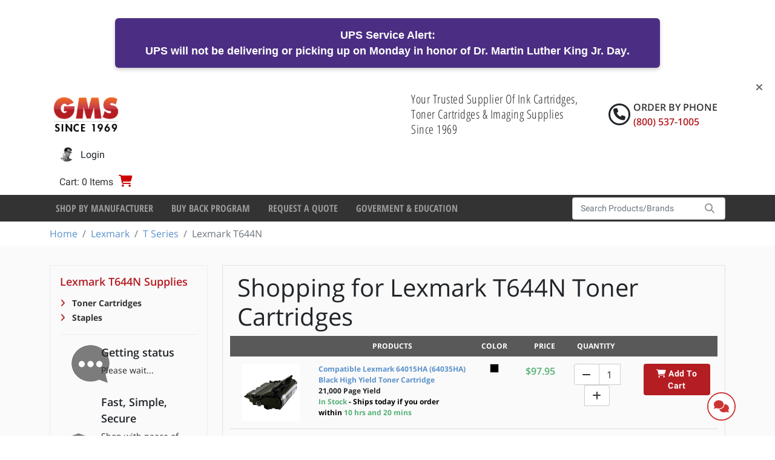

--- FILE ---
content_type: text/html; charset=utf-8
request_url: https://www.gmsupplies.com/products/lexmark-1/t-series/lexmark-t644n/toner-cartridges/
body_size: 56687
content:

<!DOCTYPE html>
<html xmlns="http://www.w3.org/1999/xhtml" lang="en">
<head>
    <!-- BEGIN LivePerson Monitor. -->
<script type="text/javascript">window.lpTag=window.lpTag||{},'undefined'==typeof window.lpTag._tagCount?(window.lpTag={wl:lpTag.wl||null,scp:lpTag.scp||null,site:'7502172'||'',section:lpTag.section||'',tagletSection:lpTag.tagletSection||null,autoStart:lpTag.autoStart!==!1,ovr:lpTag.ovr||{},_v:'1.10.0',_tagCount:1,protocol:'https:',events:{bind:function(t,e,i){lpTag.defer(function(){lpTag.events.bind(t,e,i)},0)},trigger:function(t,e,i){lpTag.defer(function(){lpTag.events.trigger(t,e,i)},1)}},defer:function(t,e){0===e?(this._defB=this._defB||[],this._defB.push(t)):1===e?(this._defT=this._defT||[],this._defT.push(t)):(this._defL=this._defL||[],this._defL.push(t))},load:function(t,e,i){var n=this;setTimeout(function(){n._load(t,e,i)},0)},_load:function(t,e,i){var n=t;t||(n=this.protocol+'//'+(this.ovr&&this.ovr.domain?this.ovr.domain:'lptag.liveperson.net')+'/tag/tag.js?site='+this.site);var o=document.createElement('script');o.setAttribute('charset',e?e:'UTF-8'),i&&o.setAttribute('id',i),o.setAttribute('src',n),document.getElementsByTagName('head').item(0).appendChild(o)},init:function(){this._timing=this._timing||{},this._timing.start=(new Date).getTime();var t=this;window.attachEvent?window.attachEvent('onload',function(){t._domReady('domReady')}):(window.addEventListener('DOMContentLoaded',function(){t._domReady('contReady')},!1),window.addEventListener('load',function(){t._domReady('domReady')},!1)),'undefined'===typeof window._lptStop&&this.load()},start:function(){this.autoStart=!0},_domReady:function(t){this.isDom||(this.isDom=!0,this.events.trigger('LPT','DOM_READY',{t:t})),this._timing[t]=(new Date).getTime()},vars:lpTag.vars||[],dbs:lpTag.dbs||[],ctn:lpTag.ctn||[],sdes:lpTag.sdes||[],hooks:lpTag.hooks||[],identities:lpTag.identities||[],ev:lpTag.ev||[]},lpTag.init()):window.lpTag._tagCount+=1;</script>
<!-- END LivePerson Monitor. -->
<script>
    (function(w,d,t,r,u)
    {
        var f,n,i;
        w[u]=w[u]||[],f=function()
        {
            var o={ti:"4043157", enableAutoSpaTracking: true};
            o.q=w[u],w[u]=new UET(o),w[u].push("pageLoad")
        },
        n=d.createElement(t),n.src=r,n.async=1,n.onload=n.onreadystatechange=function()
        {
            var s=this.readyState;
            s&&s!=="loaded"&&s!=="complete"||(f(),n.onload=n.onreadystatechange=null)
        },
        i=d.getElementsByTagName(t)[0],i.parentNode.insertBefore(n,i)
    })
    (window,document,"script","//bat.bing.com/bat.js","uetq");
</script>

    <script type="text/javascript">
dataLayer = [];    </script>

    
<meta charset="utf-8">
<meta http-equiv="X-UA-Compatible" content="IE=edge" />
<meta name="viewport" content="width=device-width, initial-scale=1, shrink-to-fit=no" />


<!--[if lt IE 9]>
    <script src='/fe/dist/js/respondBundle.js?v=Y18S_7uJgufA9k4cVX84SWRO4j5_LIWAtJGfpSd7iY0'></script>
<script src='/fe/dist/js/shimBundle.js?v=eYo2YrYh8bHmnEB7QeyHgCcU2bITRfW1SJsG7t0Z_BM'></script>

<![endif]-->

<!--[if IE]>
  <link rel='stylesheet' href='/static/bundles/iecss'></link>

<![endif]-->

<link rel='SHORTCUT ICON' href='/static/img/favicon.ico' type='image/x-icon' />


    

    <title>Lexmark T644N Toner &amp; Related Printing Supplies | GM Supplies</title>
        <meta name="description" content="Order Genuine Lexmark T644N Toner &amp; Related Printing Supplies With Free UPS Ground Shipping On Orders Over $99.00" />
        <meta name="keyword" content="Lexmark T644N Toner &amp; Related Printing Supplies" />
    



    
    <link rel="stylesheet" href="/static/bundles/baseTopCss.css?v=LM1M1c-u7G1L-bXpmCQeSY1T_fk" />

    <script src="/fe/dist/js/app.js?v=3aSZz0WWwbRvccyaTMyMzIha6Lg"></script>

    <!-- BEGIN MerchantWidget Code -->
<script id='merchantWidgetScript'
        src="https://www.gstatic.com/shopping/merchant/merchantwidget.js"
        defer>
</script>
<script type="text/javascript">
  merchantWidgetScript.addEventListener('load', function () {
    merchantwidget.start({
     position: 'LEFT_BOTTOM',
     bottomMargin: 54,
   });
  });
</script>
<!-- END MerchantWidget Code -->
    

    



    
    <script type="application/ld+json">
        {"@context":"https://schema.org","@type":"ItemList","name":"Lexmark T644N","description":"Lexmark T644N is a networked top-tier printer. It delivers 50 PPM. It features standard Ethernet connectivity. It uses the 64415XA toner series. Keep your T644N running smoothly with supplies from G.M. Supplies Ltd. because: 1) We stock only genuine Lexmark toner, essential for reliable performance; 2) We offer the cost advantage of free UPS Ground shipping on all orders over $99.00; and 3) We provide simple, reliable access.","url":"https://www.gmsupplies.com/products/lexmark-1/t-series/lexmark-t644n/toner-cartridges/","itemListElement":[{"@type":"ListItem","item":{"@type":"Product","name":"Compatible Lexmark 64015HA (64035HA) Black High Yield Toner Cartridge","image":"https://www.gmsupplies.com/globalassets/products/lexmark/64015ha-compatible.jpg","url":"https://www.gmsupplies.com/products/lexmark-1/t-series/lexmark-t640/toner-cartridges/64015HA-Comp-Lexmark/","additionalProperty":[{"@type":"PropertyValue","name":"GMS Item #"},{"@type":"PropertyValue","name":"Yield","value":"21,000 Page Yield"}],"brand":{"@type":"Brand","name":"GMS Compatibles"},"color":"Black","itemCondition":"https://schema.org/NewCondition","sku":"64015HA-Comp-Lexmark"},"position":1},{"@type":"ListItem","item":{"@type":"Product","name":"Compatible Lexmark 64435XA Black Extra High Yield Toner Cartridge","image":"https://www.gmsupplies.com/globalassets/products/lexmark/64035ha-compatible.jpg","url":"https://www.gmsupplies.com/products/lexmark-1/t-series/lexmark-t640/toner-cartridges/64435XA-Comp-Lexmark/","additionalProperty":[{"@type":"PropertyValue","name":"GMS Item #"},{"@type":"PropertyValue","name":"Yield","value":"21,000 Page Yield"}],"brand":{"@type":"Brand","name":"GMS Compatibles"},"color":"Black","itemCondition":"https://schema.org/NewCondition","sku":"64435XA-Comp-Lexmark"},"position":2},{"@type":"ListItem","item":{"@type":"Product","name":"Lexmark 64015SA Black Toner Cartridge","image":"https://www.gmsupplies.com/globalassets/products/lexmark/64015sa.jpg","url":"https://www.gmsupplies.com/products/lexmark-1/t-series/lexmark-t640/toner-cartridges/64015SA-For-Lexmark/","additionalProperty":[{"@type":"PropertyValue","name":"GMS Item #"},{"@type":"PropertyValue","name":"Yield","value":"6,000 Page Yield"}],"brand":{"@type":"Brand","name":"Lexmark"},"color":"Black","itemCondition":"https://schema.org/NewCondition","sku":"64015SA-For-Lexmark"},"position":3},{"@type":"ListItem","item":{"@type":"Product","name":"Lexmark 64035SA Black Toner Cartridge 6K Capacity","image":"https://www.gmsupplies.com/globalassets/products/lexmark/64035sa.jpg","url":"https://www.gmsupplies.com/products/lexmark-1/t-series/lexmark-t640/toner-cartridges/64035SA-For-Lexmark/","additionalProperty":[{"@type":"PropertyValue","name":"GMS Item #"},{"@type":"PropertyValue","name":"Yield","value":"6,000 Page Yield"}],"brand":{"@type":"Brand","name":"Lexmark"},"color":"Black","itemCondition":"https://schema.org/NewCondition","sku":"64035SA-For-Lexmark"},"position":4},{"@type":"ListItem","item":{"@type":"Product","name":"Lexmark 64415XA Black Toner Cartridge Extra High Capacity","image":"https://www.gmsupplies.com/globalassets/products/lexmark/64415xa.jpg","url":"https://www.gmsupplies.com/products/lexmark-1/t-series/lexmark-t644/toner-cartridges/64415XA-For-Lexmark/","additionalProperty":[{"@type":"PropertyValue","name":"GMS Item #"},{"@type":"PropertyValue","name":"Yield","value":"32,000 Page Yield"}],"brand":{"@type":"Brand","name":"Lexmark"},"color":"Black","itemCondition":"https://schema.org/NewCondition","sku":"64415XA-For-Lexmark"},"position":5},{"@type":"ListItem","item":{"@type":"Product","name":"Lexmark 64015HA Black Toner Cartridge - High Capacity","image":"https://www.gmsupplies.com/globalassets/products/lexmark/64015ha.jpg","url":"https://www.gmsupplies.com/products/lexmark-1/t-series/lexmark-t640/toner-cartridges/64015HA-For-Lexmark/","additionalProperty":[{"@type":"PropertyValue","name":"GMS Item #"},{"@type":"PropertyValue","name":"Yield","value":"21,000 Page Yield"}],"brand":{"@type":"Brand","name":"Lexmark"},"color":"Black","itemCondition":"https://schema.org/NewCondition","sku":"64015HA-For-Lexmark"},"position":6},{"@type":"ListItem","item":{"@type":"Product","name":"Lexmark 64004HA Black Toner Cartridge - High Capacity","image":"https://www.gmsupplies.com/globalassets/products/lexmark/64004ha.jpg","url":"https://www.gmsupplies.com/products/lexmark-1/t-series/lexmark-t640/toner-cartridges/64004HA-For-Lexmark/","additionalProperty":[{"@type":"PropertyValue","name":"GMS Item #"},{"@type":"PropertyValue","name":"Yield","value":"21,000 Page Yield"}],"brand":{"@type":"Brand","name":"Lexmark"},"color":"Black","itemCondition":"https://schema.org/NewCondition","sku":"64004HA-For-Lexmark"},"position":7},{"@type":"ListItem","item":{"@type":"Product","name":"Lexmark 64035HA Black Toner Cartridge - High Capacity","image":"https://www.gmsupplies.com/globalassets/products/lexmark/64035ha.jpg","url":"https://www.gmsupplies.com/products/lexmark-1/t-series/lexmark-t640/toner-cartridges/64035HA-For-Lexmark/","additionalProperty":[{"@type":"PropertyValue","name":"GMS Item #"},{"@type":"PropertyValue","name":"Yield","value":"21,000 Page Yield"}],"brand":{"@type":"Brand","name":"Lexmark"},"color":"Black","itemCondition":"https://schema.org/NewCondition","sku":"64035HA-For-Lexmark"},"position":8},{"@type":"ListItem","item":{"@type":"Product","name":"Lexmark 64435XA Black Toner Cartridge - High Capacity","image":"https://www.gmsupplies.com/globalassets/products/lexmark/64435xa.jpg","url":"https://www.gmsupplies.com/products/lexmark-1/t-series/lexmark-t644/toner-cartridges/64435XA-For-Lexmark/","additionalProperty":[{"@type":"PropertyValue","name":"GMS Item #"},{"@type":"PropertyValue","name":"Yield","value":"32,000 Page Yield"}],"brand":{"@type":"Brand","name":"Lexmark"},"color":"Black","itemCondition":"https://schema.org/NewCondition","sku":"64435XA-For-Lexmark"},"position":9}]}
    </script>
 
    <!-- Google Tag Manager -->
<script>(function(w,d,s,l,i){w[l]=w[l]||[];w[l].push({'gtm.start':
new Date().getTime(),event:'gtm.js'});var f=d.getElementsByTagName(s)[0],
j=d.createElement(s),dl=l!='dataLayer'?'&l='+l:'';j.async=true;j.src=
'https://www.googletagmanager.com/gtm.js?id='+i+dl;f.parentNode.insertBefore(j,f);
})(window,document,'script','dataLayer','GTM-NG72VW3M');</script>
<!-- End Google Tag Manager -->
    

</head>
<body>
    <!-- Google Tag Manager (noscript) -->
<noscript><iframe src="https://www.googletagmanager.com/ns.html?id=GTM-NG72VW3M"
height="0" width="0" style="display:none;visibility:hidden"></iframe></noscript>
<!-- End Google Tag Manager (noscript) -->
<!-- Google tag (gtag.js) -->
<script async src="https://www.googletagmanager.com/gtag/js?id=G-W5XLYQY46E"></script>
<script>
    window.dataLayer = window.dataLayer || [];
    function gtag() { dataLayer.push(arguments); }
    gtag('js', new Date());

    gtag('config', 'G-W5XLYQY46E');
</script>

    
<div class="dismissable-banner" >

        <div class="dismissable-banner__container">
            
<div style="background-color: #4b2e83; color: white; padding: 15px 20px; text-align: center; font-family: Arial, sans-serif; font-size: 1.1rem; border-radius: 6px; margin: 20px auto; max-width: 900px; box-shadow: 0 3px 6px rgba(0,0,0,0.2);"><strong>UPS Service Alert:</strong><br />UPS will <strong>not</strong> be delivering or picking up on Monday in honor of <strong>Dr. Martin Luther King Jr. Day</strong>.</div>


            <a class="dismissable-banner__close" href="#"><i class="fas fa-times"></i></a>
        </div>

</div>
<header id="header">
        <div class="account-nav">
            
    <div class='container logo-nav-container d-flex flex-wrap align-items-center align-items-md-center' role="navigation">
        <a class="navbar-brand d-block d-xl-flex" href="/">
            
            <img alt="logo" src="/globalassets/images/gms_logo.png" />
        </a>
        <label class="header-caption">
            Your Trusted Supplier Of Ink Cartridges, Toner Cartridges &amp; Imaging Supplies Since 1969
        </label>
        <div class="head-rht-txt">
            <i class="fa fa-phone phone-circle"></i>
            <div class="phone-wrapper">
                <span class="phone-txt">Order by Phone</span>
                <span class="phone-no"> (800) 537-1005 </span>
            </div>
        </div>
        
        <ul class='nav navbar justify-content-end'>
            <li class="nav-item mr-auto d-none">
            </li>

                <li class="nav-item mini-cart-nav-item">
                    
  <div class="mini-cart-button-wrapper" data-url="/minicart/MiniCartControl">
        <a href="/shopping-cart/" class="mini-cart-toggle nav-link">
            <span class="mini-cart-label color-gray-3">Cart: 0 Items</span>
            <span class="fas fa-shopping-cart"></span><span class="sr-only">Cart</span>
        </a>
  </div>

                    
    <div id="miniCart"
         role="dialog"
         tabindex="-1"
         class="minicart"
         data-url-remove-from-cart="/Cart/RemoveLineItem"
         data-url="/minicart/MiniCartHtml?siteName="
         style="display:none">
Your shopping cart is empty.    </div>

                </li>

                <li class="nav-item user-login-button">
                    <a href="/login/?ReturnUrl=%2Fproducts%2Flexmark-1%2Ft-series%2Flexmark-t644n%2F" class="nav-link">
                    <img alt="User Image" class="user-image" src="/static/img/login.jpg">
                        <span class="d-sm-inline">Login</span>
                    </a>
                </li>
                <li class="nav-item mr-lg-0 registration-button">
                        <a href="/registration-b2c/" class="nav-link pe-0">
                            <span class="fas fa-user"></span>
                            <span id="labelAccountOption" class="d-inline ps-1">
                                Register
                            </span>
                        </a>
                </li>

        </ul>
    </div>

        </div>

        <div class="header-bottom">
            
<div class="bg-dark d-none d-lg-block">
    <div class="container">
        <nav class="navbar navbar-expand-lg">

            <button class="navbar-toggler" type="button" data-bs-toggle="collapse" data-bs-target="#navbarSupportedContent" aria-controls="navbarSupportedContent" aria-expanded="false" aria-label="Toggle navigation">
                <i class="fas fa-bars color-white"></i>
            </button>

            <div class="collapse navbar-collapse" id="navbarSupportedContent">
                <ul class="navbar-nav mr-auto">
                            <li class="nav-item">
                                <a class="nav-link"
                                   href="/shop-by-manufacturer/"
                                   target="">
                                    Shop By Manufacturer
                                </a>
                            </li>
                            <li class="nav-item">
                                <a class="nav-link"
                                   href="/buy-back-program/"
                                   target="">
                                    Buy Back Program
                                </a>
                            </li>
                            <li class="nav-item">
                                <a class="nav-link"
                                   href="/request-a-quote/"
                                   target="">
                                    Request a Quote
                                </a>
                            </li>
                            <li class="nav-item">
                                <a class="nav-link"
                                   href="/goverment--education/"
                                   target="">
                                    Goverment &amp; Education
                                </a>
                            </li>
                </ul>
            </div>
            
<div id="react_0HNINNG1ALAG0"><div class="d-block d-md-flex"><form id="typeahead-wrapper" class="form-inline my-1 my-lg-0 " action="/search/" method="get"><div class="input-group search-container"><input type="text" name="searchString" id="navbar-search" class="form-control" placeholder="Search Products/Brands" value="" autoComplete="off"/><div class="input-group-append search-button"><button type="submit"><span class="fas fa-search"></span><span class="sr-only">Search</span></button></div></div></form></div><div class="d-block d-md-none"></div></div>
        </nav>
    </div>
</div>


            
<div class="bg-dark d-lg-none">
    <div class="container">
        <nav class="mobile-nav navbar navbar-expand-lg">

            <button class="navbar-toggler" type="button" data-bs-toggle="collapse" data-bs-target="#mobileNavbarCollapse" aria-controls="mobileNavbarCollapse" aria-expanded="false" aria-label="Toggle navigation">
                <i class="fas fa-bars color-white"></i>
            </button>

            <div class="collapse navbar-collapse" id="mobileNavbarCollapse">

                <ul class="navbar-nav mr-auto"></ul>
                <ul class="navbar-nav mr-auto">
                            <li class="nav-item">
                                <a class="nav-link"
                                   href="/shop-by-manufacturer/"
                                   target="">
                                    Shop By Manufacturer
                                </a>
                            </li>
                            <li class="nav-item">
                                <a class="nav-link"
                                   href="/buy-back-program/"
                                   target="">
                                    Buy Back Program
                                </a>
                            </li>
                            <li class="nav-item">
                                <a class="nav-link"
                                   href="/request-a-quote/"
                                   target="">
                                    Request a Quote
                                </a>
                            </li>
                            <li class="nav-item">
                                <a class="nav-link"
                                   href="/goverment--education/"
                                   target="">
                                    Goverment &amp; Education
                                </a>
                            </li>
                </ul>
            </div>

            
<div id="react_0HNINNG1ALAG1"><div class="d-block d-md-flex"><form id="typeahead-wrapper" class="form-inline my-1 my-lg-0 " action="/search/" method="get"><div class="input-group search-container"><input type="text" name="searchString" id="navbar-search" class="form-control" placeholder="Search Products/Brands" value="" autoComplete="off"/><div class="input-group-append search-button"><button type="submit"><span class="fas fa-search"></span><span class="sr-only">Search</span></button></div></div></form></div><div class="d-block d-md-none"></div></div>
        </nav>
    </div>
</div>



        </div>

</header>

<div class="breadcrumb-container">
    <nav aria-label="breadcrumb" class="container">
        <ol class="breadcrumb">
                <li class="breadcrumb-item"><a href="/">Home</a></li>
                <li class="breadcrumb-item"><a href="/products/lexmark-1/">Lexmark</a></li>
                <li class="breadcrumb-item"><a href="/products/lexmark-1/t-series/">T Series</a></li>
                <li class="breadcrumb-item active">Lexmark T644N</li>
        </ol>
    </nav>
</div>

    
<div id="wrapper" class="">

    <section id="content" class="pt-2">
        <div>
            

<div class="category-page with-products">
    <div class="container">
        <div class="row">
            <div class="col-lg-9 order-lg-2 mb-3">
                <div class="category-page__content-wrapper">
                    <div id="react_0HNINNG1ALAFV"><div class="search-app" data-reactroot=""><div class="search-app-inner"><div class="search-app__category-view"><div><div class="container"><div class="row"><div class="product-list-wrapper col-12"><div class="row"><div class="col-12 banner-wrapper"><div class="category-details-wrapper"><h1>Shopping for <!-- -->Lexmark T644N<!-- --> <!-- -->Toner Cartridges</h1></div></div></div><div class="row"><div class="product-list col-12 js-product-list"><div class="product-list"><div class="row product-list__header"><div class="product-tile__image-col d-none d-lg-block col-lg-2"></div><div class="product-tile__info-col col-4 col-lg-2 col-xl-4">Products</div><div class="product-tile__color-col col-4 col-lg-1">Color</div><div class="product-tile__price-col col-4 col-lg-1 pe-0 ps-0">Price</div><div class="product-tile__quantity-col d-none d-lg-block col-lg-3 col-xl-2">Quantity</div><div class="product-tile__actions-col d-none d-lg-block col-lg-3 col-xl-2"></div></div><div class="row"><div class="col-12"><div class="row product-tile"><div class="product-tile__image-col col-4 col-lg-2 order-0"><div><a title="Compatible Lexmark 64015HA (64035HA) Black High Yield Toner Cartridge" href="/products/lexmark-1/t-series/lexmark-t640/toner-cartridges/64015HA-Comp-Lexmark/"><img src="/globalassets/products/lexmark/64015ha-compatible.jpg" class="img-fluid"/></a></div></div><div class="product-tile__info-col col-lg-2 col-xl-4 order-3 order-lg-1"><div><a href="/products/lexmark-1/t-series/lexmark-t640/toner-cartridges/64015HA-Comp-Lexmark/">Compatible Lexmark 64015HA (64035HA) Black High Yield Toner Cartridge</a></div><div>21,000 Page Yield</div><div class="availability-text"><span class="availability-instock">In Stock<span class="shipping-time color-black"> <!-- -->- Ships today if you order within<!-- --> </span><span class="eta">10 hrs and 20 mins</span></span></div></div><div class="product-tile__color-col col-4 col-lg-1 order-1 order-lg-2"><span class="color-box black"></span></div><div class="product-tile__price-col col-4 col-lg-1 order-2 order-lg-3 p-0">$97.95</div><div class="product-tile__quantity-col col-lg-3 col-xl-2 order-4"><div class="input-group mx-auto"><div class="input-group-prepend"><button class="btn" type="button"><i class="fa fa-minus"></i></button></div><input type="number" class="form-control" value="1" min="1" aria-label="Quantity"/><div class="input-group-append"><button class="btn" type="button"><i class="fa fa-plus"></i></button></div></div></div><div class="product-tile__actions-col col-lg-3 col-xl-2 order-5"><a class="btn btn-primary" role="button"><i class="fa fa-shopping-cart"></i> <!-- -->Add To Cart</a></div></div></div><div class="col-12"><div class="row product-tile"><div class="product-tile__image-col col-4 col-lg-2 order-0"><div><a title="Compatible Lexmark 64435XA Black Extra High Yield Toner Cartridge" href="/products/lexmark-1/t-series/lexmark-t640/toner-cartridges/64435XA-Comp-Lexmark/"><img src="/globalassets/products/lexmark/64035ha-compatible.jpg" class="img-fluid"/></a></div></div><div class="product-tile__info-col col-lg-2 col-xl-4 order-3 order-lg-1"><div><a href="/products/lexmark-1/t-series/lexmark-t640/toner-cartridges/64435XA-Comp-Lexmark/">Compatible Lexmark 64435XA Black Extra High Yield Toner Cartridge</a></div><div>21,000 Page Yield</div><div class="availability-text"><span class="availability-instock">In Stock<span class="shipping-time color-black"> <!-- -->- Ships today if you order within<!-- --> </span><span class="eta">10 hrs and 20 mins</span></span></div></div><div class="product-tile__color-col col-4 col-lg-1 order-1 order-lg-2"><span class="color-box black"></span></div><div class="product-tile__price-col col-4 col-lg-1 order-2 order-lg-3 p-0">$97.95</div><div class="product-tile__quantity-col col-lg-3 col-xl-2 order-4"><div class="input-group mx-auto"><div class="input-group-prepend"><button class="btn" type="button"><i class="fa fa-minus"></i></button></div><input type="number" class="form-control" value="1" min="1" aria-label="Quantity"/><div class="input-group-append"><button class="btn" type="button"><i class="fa fa-plus"></i></button></div></div></div><div class="product-tile__actions-col col-lg-3 col-xl-2 order-5"><a class="btn btn-primary" role="button"><i class="fa fa-shopping-cart"></i> <!-- -->Add To Cart</a></div></div></div><div class="col-12"><div class="row product-tile"><div class="product-tile__image-col col-4 col-lg-2 order-0"><div><a title="Lexmark 64015SA Black Toner Cartridge" href="/products/lexmark-1/t-series/lexmark-t640/toner-cartridges/64015SA-For-Lexmark/"><img src="/globalassets/products/lexmark/64015sa.jpg" class="img-fluid"/></a></div></div><div class="product-tile__info-col col-lg-2 col-xl-4 order-3 order-lg-1"><div><a href="/products/lexmark-1/t-series/lexmark-t640/toner-cartridges/64015SA-For-Lexmark/">Lexmark 64015SA Black Toner Cartridge</a></div><div>6,000 Page Yield</div><div class="availability-text"><span class="availability-outofstock">Out Of Stock<!-- --> <span class="color-black">- Typically Ships in<span> 2 days</span></span></span></div></div><div class="product-tile__color-col col-4 col-lg-1 order-1 order-lg-2"><span class="color-box black"></span></div><div class="product-tile__price-col col-4 col-lg-1 order-2 order-lg-3 p-0">$150.00</div><div class="product-tile__quantity-col col-lg-3 col-xl-2 order-4"><div class="input-group mx-auto"><div class="input-group-prepend"><button class="btn" type="button"><i class="fa fa-minus"></i></button></div><input type="number" class="form-control" value="1" min="1" aria-label="Quantity"/><div class="input-group-append"><button class="btn" type="button"><i class="fa fa-plus"></i></button></div></div></div><div class="product-tile__actions-col col-lg-3 col-xl-2 order-5"><a class="btn btn-primary" role="button"><i class="fa fa-shopping-cart"></i> <!-- -->Add To Cart</a></div></div></div><div class="col-12"><div class="row product-tile"><div class="product-tile__image-col col-4 col-lg-2 order-0"><div><a title="Lexmark 64035SA Black Toner Cartridge 6K Capacity" href="/products/lexmark-1/t-series/lexmark-t640/toner-cartridges/64035SA-For-Lexmark/"><img src="/globalassets/products/lexmark/64035sa.jpg" class="img-fluid"/></a></div></div><div class="product-tile__info-col col-lg-2 col-xl-4 order-3 order-lg-1"><div><a href="/products/lexmark-1/t-series/lexmark-t640/toner-cartridges/64035SA-For-Lexmark/">Lexmark 64035SA Black Toner Cartridge 6K Capacity</a></div><div>6,000 Page Yield</div><div class="availability-text"><span class="availability-outofstock">Out Of Stock<!-- --> <span class="color-black">- Typically Ships in<span> 2 days</span></span></span></div></div><div class="product-tile__color-col col-4 col-lg-1 order-1 order-lg-2"><span class="color-box black"></span></div><div class="product-tile__price-col col-4 col-lg-1 order-2 order-lg-3 p-0">$245.00</div><div class="product-tile__quantity-col col-lg-3 col-xl-2 order-4"><div class="input-group mx-auto"><div class="input-group-prepend"><button class="btn" type="button"><i class="fa fa-minus"></i></button></div><input type="number" class="form-control" value="1" min="1" aria-label="Quantity"/><div class="input-group-append"><button class="btn" type="button"><i class="fa fa-plus"></i></button></div></div></div><div class="product-tile__actions-col col-lg-3 col-xl-2 order-5"><a class="btn btn-primary" role="button"><i class="fa fa-shopping-cart"></i> <!-- -->Add To Cart</a></div></div></div><div class="col-12"><div class="row product-tile"><div class="product-tile__image-col col-4 col-lg-2 order-0"><div><a title="Lexmark 64415XA Black Toner Cartridge Extra High Capacity" href="/products/lexmark-1/t-series/lexmark-t644/toner-cartridges/64415XA-For-Lexmark/"><img src="/globalassets/products/lexmark/64415xa.jpg" class="img-fluid"/></a></div></div><div class="product-tile__info-col col-lg-2 col-xl-4 order-3 order-lg-1"><div><a href="/products/lexmark-1/t-series/lexmark-t644/toner-cartridges/64415XA-For-Lexmark/">Lexmark 64415XA Black Toner Cartridge Extra High Capacity</a></div><div>32,000 Page Yield</div><div class="availability-text"><span class="availability-outofstock">Out Of Stock<!-- --> <span class="color-black">- Typically Ships in<span> 2 days</span></span></span></div></div><div class="product-tile__color-col col-4 col-lg-1 order-1 order-lg-2"><span class="color-box black"></span></div><div class="product-tile__price-col col-4 col-lg-1 order-2 order-lg-3 p-0">$386.00</div><div class="product-tile__quantity-col col-lg-3 col-xl-2 order-4"><div class="input-group mx-auto"><div class="input-group-prepend"><button class="btn" type="button"><i class="fa fa-minus"></i></button></div><input type="number" class="form-control" value="1" min="1" aria-label="Quantity"/><div class="input-group-append"><button class="btn" type="button"><i class="fa fa-plus"></i></button></div></div></div><div class="product-tile__actions-col col-lg-3 col-xl-2 order-5"><a class="btn btn-primary" role="button"><i class="fa fa-shopping-cart"></i> <!-- -->Add To Cart</a></div></div></div><div class="col-12"><div class="row product-tile"><div class="product-tile__image-col col-4 col-lg-2 order-0"><div><a title="Lexmark 64015HA Black Toner Cartridge - High Capacity" href="/products/lexmark-1/t-series/lexmark-t640/toner-cartridges/64015HA-For-Lexmark/"><img src="/globalassets/products/lexmark/64015ha.jpg" class="img-fluid"/></a></div></div><div class="product-tile__info-col col-lg-2 col-xl-4 order-3 order-lg-1"><div><a href="/products/lexmark-1/t-series/lexmark-t640/toner-cartridges/64015HA-For-Lexmark/">Lexmark 64015HA Black Toner Cartridge - High Capacity</a></div><div>21,000 Page Yield</div><div class="availability-text"><span class="availability-outofstock">Out Of Stock<!-- --> <span class="color-black">- Typically Ships in<span> 2 days</span></span></span></div></div><div class="product-tile__color-col col-4 col-lg-1 order-1 order-lg-2"><span class="color-box black"></span></div><div class="product-tile__price-col col-4 col-lg-1 order-2 order-lg-3 p-0">$474.00</div><div class="product-tile__quantity-col col-lg-3 col-xl-2 order-4"><div class="input-group mx-auto"><div class="input-group-prepend"><button class="btn" type="button"><i class="fa fa-minus"></i></button></div><input type="number" class="form-control" value="1" min="1" aria-label="Quantity"/><div class="input-group-append"><button class="btn" type="button"><i class="fa fa-plus"></i></button></div></div></div><div class="product-tile__actions-col col-lg-3 col-xl-2 order-5"><a class="btn btn-primary" role="button"><i class="fa fa-shopping-cart"></i> <!-- -->Add To Cart</a></div></div></div><div class="col-12"><div class="row product-tile"><div class="product-tile__image-col col-4 col-lg-2 order-0"><div><a title="Lexmark 64004HA Black Toner Cartridge - High Capacity" href="/products/lexmark-1/t-series/lexmark-t640/toner-cartridges/64004HA-For-Lexmark/"><img src="/globalassets/products/lexmark/64004ha.jpg" class="img-fluid"/></a></div></div><div class="product-tile__info-col col-lg-2 col-xl-4 order-3 order-lg-1"><div><a href="/products/lexmark-1/t-series/lexmark-t640/toner-cartridges/64004HA-For-Lexmark/">Lexmark 64004HA Black Toner Cartridge - High Capacity</a></div><div>21,000 Page Yield</div><div class="availability-text"><span class="availability-outofstock">Out Of Stock<!-- --> <span class="color-black">- Typically Ships in<span> 2 days</span></span></span></div></div><div class="product-tile__color-col col-4 col-lg-1 order-1 order-lg-2"><span class="color-box black"></span></div><div class="product-tile__price-col col-4 col-lg-1 order-2 order-lg-3 p-0">$518.00</div><div class="product-tile__quantity-col col-lg-3 col-xl-2 order-4"><div class="input-group mx-auto"><div class="input-group-prepend"><button class="btn" type="button"><i class="fa fa-minus"></i></button></div><input type="number" class="form-control" value="1" min="1" aria-label="Quantity"/><div class="input-group-append"><button class="btn" type="button"><i class="fa fa-plus"></i></button></div></div></div><div class="product-tile__actions-col col-lg-3 col-xl-2 order-5"><a class="btn btn-primary" role="button"><i class="fa fa-shopping-cart"></i> <!-- -->Add To Cart</a></div></div></div><div class="col-12"><div class="row product-tile"><div class="product-tile__image-col col-4 col-lg-2 order-0"><div><a title="Lexmark 64035HA Black Toner Cartridge - High Capacity" href="/products/lexmark-1/t-series/lexmark-t640/toner-cartridges/64035HA-For-Lexmark/"><img src="/globalassets/products/lexmark/64035ha.jpg" class="img-fluid"/></a></div></div><div class="product-tile__info-col col-lg-2 col-xl-4 order-3 order-lg-1"><div><a href="/products/lexmark-1/t-series/lexmark-t640/toner-cartridges/64035HA-For-Lexmark/">Lexmark 64035HA Black Toner Cartridge - High Capacity</a></div><div>21,000 Page Yield</div><div class="availability-text"><span class="availability-outofstock">Out Of Stock<!-- --> <span class="color-black">- Typically Ships in<span> 2 days</span></span></span></div></div><div class="product-tile__color-col col-4 col-lg-1 order-1 order-lg-2"><span class="color-box black"></span></div><div class="product-tile__price-col col-4 col-lg-1 order-2 order-lg-3 p-0">$573.00</div><div class="product-tile__quantity-col col-lg-3 col-xl-2 order-4"><div class="input-group mx-auto"><div class="input-group-prepend"><button class="btn" type="button"><i class="fa fa-minus"></i></button></div><input type="number" class="form-control" value="1" min="1" aria-label="Quantity"/><div class="input-group-append"><button class="btn" type="button"><i class="fa fa-plus"></i></button></div></div></div><div class="product-tile__actions-col col-lg-3 col-xl-2 order-5"><a class="btn btn-primary" role="button"><i class="fa fa-shopping-cart"></i> <!-- -->Add To Cart</a></div></div></div><div class="col-12"><div class="row product-tile"><div class="product-tile__image-col col-4 col-lg-2 order-0"><div><a title="Lexmark 64435XA Black Toner Cartridge - High Capacity" href="/products/lexmark-1/t-series/lexmark-t644/toner-cartridges/64435XA-For-Lexmark/"><img src="/globalassets/products/lexmark/64435xa.jpg" class="img-fluid"/></a></div></div><div class="product-tile__info-col col-lg-2 col-xl-4 order-3 order-lg-1"><div><a href="/products/lexmark-1/t-series/lexmark-t644/toner-cartridges/64435XA-For-Lexmark/">Lexmark 64435XA Black Toner Cartridge - High Capacity</a></div><div>32,000 Page Yield</div><div class="availability-text"><span class="availability-outofstock">Out Of Stock<!-- --> <span class="color-black">- Typically Ships in<span> 2 days</span></span></span></div></div><div class="product-tile__color-col col-4 col-lg-1 order-1 order-lg-2"><span class="color-box black"></span></div><div class="product-tile__price-col col-4 col-lg-1 order-2 order-lg-3 p-0">$604.00</div><div class="product-tile__quantity-col col-lg-3 col-xl-2 order-4"><div class="input-group mx-auto"><div class="input-group-prepend"><button class="btn" type="button"><i class="fa fa-minus"></i></button></div><input type="number" class="form-control" value="1" min="1" aria-label="Quantity"/><div class="input-group-append"><button class="btn" type="button"><i class="fa fa-plus"></i></button></div></div></div><div class="product-tile__actions-col col-lg-3 col-xl-2 order-5"><a class="btn btn-primary" role="button"><i class="fa fa-shopping-cart"></i> <!-- -->Add To Cart</a></div></div></div></div></div></div></div></div></div></div></div></div></div></div></div>
                    <div class="category-page__about-section">
                        <h3 class="subtitle">About the Lexmark T644N</h3>
                        <div class="">
Lexmark T644N is a networked top-tier printer. It delivers 50 PPM. It features standard Ethernet connectivity. It uses the 64415XA toner series. Keep your T644N running smoothly with supplies from G.M. Supplies Ltd. because: 1) We stock only genuine Lexmark toner, essential for reliable performance; 2) We offer the cost advantage of free UPS Ground shipping on all orders over $99.00; and 3) We provide simple, reliable access.</div>
                    </div>
                </div>
            </div>

            <div class="col-lg-3 order-lg-1 mb-3">
                <div class="category-page__nav-wrapper">
                        <div class="category-page__series-section">
                            <div>
                                <h3 class="sub-title">Lexmark T644N Supplies</h3>
                            </div>
                                <ul class="category-link">
                                        <li>
                                            <a href="/products/lexmark-1/t-series/lexmark-t644n/toner-cartridges">
                                                Toner Cartridges
                                            </a>
                                        </li>
                                        <li>
                                            <a href="/products/lexmark-1/t-series/lexmark-t644n/staples">
                                                Staples
                                            </a>
                                        </li>
                                </ul>
                        </div>
                    <div class="category-page__callouts m-cta-group">
                        

<div class="m-cta align-self-center">
    <div class="row">
        <div class="image-wrapper align-self-center">
                <img src="/link/ddff700ff7ad4238957716315d66b0cf.aspx" alt="Need Help?" />
        </div>
            <div class="m-cta-wrap">
                    <style>
                        .LPMcontainer {
                            position: absolute !important;
                            top: 0 !important;
                            left: 0 !important;
                            opacity: 0;
                            overflow: hidden;
                        }
                    </style>
                    <div id="LP_DIV_1542956842608"></div>
                    <div class="m-cta-top-text">Getting status</div>
                    <div class="m-cta-bottom-text">Please wait...</div>
            </div>
    </div>
</div>


<div class="m-cta align-self-center">
    <div class="row">
        <div class="image-wrapper align-self-center">
                <img class="cta-img" src="/link/a4bfbb50a4bd4f21a93c9d10126282da.aspx" alt="Fast, Simple, Secure" />
        </div>
            <div class="m-cta-wrap">
                    <div class="m-cta-top-text">Fast, Simple, Secure</div>
                    <div class="m-cta-bottom-text"><p>Shop with peace of mind, using our fast, easy and secure checkout process.</p></div>
            </div>
    </div>
</div>


<div class="m-cta align-self-center">
    <div class="row">
        <div class="image-wrapper align-self-center">
                <img class="cta-img" src="/link/2cb868fba66845108cc34998d9d521cf.aspx" alt="Free UPS Ground Shipping" />
        </div>
            <div class="m-cta-wrap">
                    <div class="m-cta-top-text">Free UPS Ground Shipping</div>
                    <div class="m-cta-bottom-text"><p><strong>On orders of $99 or more in the lower 48! (Excludes AK &amp; HI)</strong></p></div>
            </div>
    </div>
</div>

                    </div>
                </div>
            </div>
        </div>
    </div>
</div>


        </div>
    </section>
</div>

<footer class="page-footer">
        <div class="cc-section">
            <h6 class="weAccept-title col-sm-12">We Accept Paypal &amp; All Major Credit Cards</h6>
            <div class="col-sm-12">
                <ul>
                        <li>
                            <a>
                                <img src="/globalassets/partners/ups.gif" alt="" />
                            </a>
                        </li>
                        <li>
                            <a>
                                <img src="/globalassets/partners/logo_paypal.gif" alt="" />
                            </a>
                        </li>
                        <li>
                            <a>
                                <img src="/globalassets/partners/discover.gif" alt="" />
                            </a>
                        </li>
                        <li>
                            <a>
                                <img src="/globalassets/partners/visa.gif" alt="" />
                            </a>
                        </li>
                        <li>
                            <a>
                                <img src="/globalassets/partners/amex.gif" alt="" />
                            </a>
                        </li>
                        <li>
                            <a>
                                <img src="/globalassets/partners/mastercard.gif" alt="" />
                            </a>
                        </li>
                        <li>
                            <a>
                                <img src="/globalassets/partners/authorize.gif" alt="" />
                            </a>
                        </li>
                </ul>
            </div>
        </div>

    <div class="container">
        <div class="row">
            <div class="footer-link-col col-12">
                
<ul>
        <li>
            <a href="/about/">About Us</a>
        </li>
        <li>
            <a href="/contact-us/">Contact Us</a>
        </li>
        <li>
            <a href="/terms-and-conditions/">Terms and Conditions</a>
        </li>
        <li>
            <a href="/testimonials/">Testimonials</a>
        </li>
        <li>
            <a href="/privacy-policy/">Privacy Policy</a>
        </li>
</ul>
            </div>
            <h4 class="footer-contact-heading">Call (800) 537-1005 to Order by Phone</h4>
            <p class="footer-contact-text">
                
<p style="text-align: center;">G.M. Supplies Ltd, 350 Corporate Woods Parkway, Vernon Hills, IL 60061, US Phone: (800) 537-1005</p>
            </p>
            <div class="col-12 footer-notice-text">
                
<p>Note: By using this site, you agree to abide by our Site User Terms and Conditions. &nbsp;&copy; Copyright 2025, GMS . All rights reserved.</p>
            </div>
        </div>
    </div>  
</footer>








    <script src='/fe/dist/js/googleAnalyticsBundle.js?v=V7wPkucKmrzYZ9ycEXPGzwKcLk8M_BiJie5AJmoYEK4'></script>

    

    <link href="/static/css/main.css?v=HL5BA0-Jl1pIwPAyV_x8pdKTyE2iOcTlJzL1p-Go2hg" rel="stylesheet"></link>

    <script src="/static/js/main.js?v=DEcGBzdKodJ-Wart_RGWNeY_k_KvZybc_GNPGlhdjY0"></script>

    


    <script>ReactDOM.hydrate(React.createElement(Search, {"SearchString":null,"Suggestions":null,"Products":{"PaginationViewModel":{"CurrentPageIndex":0,"CurrentItemsPerPage":12,"ResultsTotal":9,"CurrentSortBy":null,"CurrentItemsOnPage":9},"ProductItems":[{"ShowBuyButton":true,"HitId":null,"SKU":"64015HA-Comp-Lexmark","Name":"Compatible Lexmark 64015HA (64035HA) Black High Yield Toner Cartridge","Description":null,"Url":"/products/lexmark-1/t-series/lexmark-t640/toner-cartridges/64015HA-Comp-Lexmark/","Brand":"GMS Compatibles","Color":"Black","ColorText":"Black","Image":{"Url":"/globalassets/products/lexmark/64015ha-compatible.jpg","AltText":"Compatible Lexmark 64015HA (64035HA) Black High Yield Toner Cartridge"},"ReviewScore":null,"PriceViewModel":{"IsLoggedIn":false,"IsSalePrice":false,"LoginLink":null,"RegularPrice":"$97.95","SalePrice":null},"AddToCartViewModel":null,"Published":false,"IsOnSale":false,"ProductType":null,"RelatedCategories":null,"RelevancyOrder":0,"GmsItemNumber":null,"PageYield":"21,000 Page Yield","Availability":{"Availability":0,"IsInStock":true,"IsOutOfStock":false,"IsBackOrdered":false,"AvailabilityText":"In Stock","ShippingTime":2,"ShippingTimeText":"Ships today if you order within","EtaString":"10 hrs and 20 mins"}},{"ShowBuyButton":true,"HitId":null,"SKU":"64435XA-Comp-Lexmark","Name":"Compatible Lexmark 64435XA Black Extra High Yield Toner Cartridge","Description":null,"Url":"/products/lexmark-1/t-series/lexmark-t640/toner-cartridges/64435XA-Comp-Lexmark/","Brand":"GMS Compatibles","Color":"Black","ColorText":"Black","Image":{"Url":"/globalassets/products/lexmark/64035ha-compatible.jpg","AltText":"Compatible Lexmark 64435XA Black Extra High Yield Toner Cartridge"},"ReviewScore":null,"PriceViewModel":{"IsLoggedIn":false,"IsSalePrice":false,"LoginLink":null,"RegularPrice":"$97.95","SalePrice":null},"AddToCartViewModel":null,"Published":false,"IsOnSale":false,"ProductType":null,"RelatedCategories":null,"RelevancyOrder":0,"GmsItemNumber":null,"PageYield":"21,000 Page Yield","Availability":{"Availability":0,"IsInStock":true,"IsOutOfStock":false,"IsBackOrdered":false,"AvailabilityText":"In Stock","ShippingTime":2,"ShippingTimeText":"Ships today if you order within","EtaString":"10 hrs and 20 mins"}},{"ShowBuyButton":true,"HitId":null,"SKU":"64015SA-For-Lexmark","Name":"Lexmark 64015SA Black Toner Cartridge","Description":null,"Url":"/products/lexmark-1/t-series/lexmark-t640/toner-cartridges/64015SA-For-Lexmark/","Brand":"Lexmark","Color":"Black","ColorText":"Black","Image":{"Url":"/globalassets/products/lexmark/64015sa.jpg","AltText":"Lexmark 64015SA Black Toner Cartridge"},"ReviewScore":null,"PriceViewModel":{"IsLoggedIn":false,"IsSalePrice":false,"LoginLink":null,"RegularPrice":"$150.00","SalePrice":null},"AddToCartViewModel":null,"Published":false,"IsOnSale":false,"ProductType":null,"RelatedCategories":null,"RelevancyOrder":0,"GmsItemNumber":null,"PageYield":"6,000 Page Yield","Availability":{"Availability":6,"IsInStock":false,"IsOutOfStock":true,"IsBackOrdered":false,"AvailabilityText":"Out Of Stock","ShippingTime":2,"ShippingTimeText":"Ships today if you order within","EtaString":"10 hrs and 20 mins"}},{"ShowBuyButton":true,"HitId":null,"SKU":"64035SA-For-Lexmark","Name":"Lexmark 64035SA Black Toner Cartridge 6K Capacity","Description":null,"Url":"/products/lexmark-1/t-series/lexmark-t640/toner-cartridges/64035SA-For-Lexmark/","Brand":"Lexmark","Color":"Black","ColorText":"Black","Image":{"Url":"/globalassets/products/lexmark/64035sa.jpg","AltText":"Lexmark 64035SA Black Toner Cartridge 6K Capacity"},"ReviewScore":null,"PriceViewModel":{"IsLoggedIn":false,"IsSalePrice":false,"LoginLink":null,"RegularPrice":"$245.00","SalePrice":null},"AddToCartViewModel":null,"Published":false,"IsOnSale":false,"ProductType":null,"RelatedCategories":null,"RelevancyOrder":0,"GmsItemNumber":null,"PageYield":"6,000 Page Yield","Availability":{"Availability":6,"IsInStock":false,"IsOutOfStock":true,"IsBackOrdered":false,"AvailabilityText":"Out Of Stock","ShippingTime":2,"ShippingTimeText":"Ships today if you order within","EtaString":"10 hrs and 20 mins"}},{"ShowBuyButton":true,"HitId":null,"SKU":"64415XA-For-Lexmark","Name":"Lexmark 64415XA Black Toner Cartridge Extra High Capacity","Description":null,"Url":"/products/lexmark-1/t-series/lexmark-t644/toner-cartridges/64415XA-For-Lexmark/","Brand":"Lexmark","Color":"Black","ColorText":"Black","Image":{"Url":"/globalassets/products/lexmark/64415xa.jpg","AltText":"Lexmark 64415XA Black Toner Cartridge Extra High Capacity"},"ReviewScore":null,"PriceViewModel":{"IsLoggedIn":false,"IsSalePrice":false,"LoginLink":null,"RegularPrice":"$386.00","SalePrice":null},"AddToCartViewModel":null,"Published":false,"IsOnSale":false,"ProductType":null,"RelatedCategories":null,"RelevancyOrder":0,"GmsItemNumber":null,"PageYield":"32,000 Page Yield","Availability":{"Availability":6,"IsInStock":false,"IsOutOfStock":true,"IsBackOrdered":false,"AvailabilityText":"Out Of Stock","ShippingTime":2,"ShippingTimeText":"Ships today if you order within","EtaString":"10 hrs and 20 mins"}},{"ShowBuyButton":true,"HitId":null,"SKU":"64015HA-For-Lexmark","Name":"Lexmark 64015HA Black Toner Cartridge - High Capacity","Description":null,"Url":"/products/lexmark-1/t-series/lexmark-t640/toner-cartridges/64015HA-For-Lexmark/","Brand":"Lexmark","Color":"Black","ColorText":"Black","Image":{"Url":"/globalassets/products/lexmark/64015ha.jpg","AltText":"Lexmark 64015HA Black Toner Cartridge - High Capacity"},"ReviewScore":null,"PriceViewModel":{"IsLoggedIn":false,"IsSalePrice":false,"LoginLink":null,"RegularPrice":"$474.00","SalePrice":null},"AddToCartViewModel":null,"Published":false,"IsOnSale":false,"ProductType":null,"RelatedCategories":null,"RelevancyOrder":0,"GmsItemNumber":null,"PageYield":"21,000 Page Yield","Availability":{"Availability":6,"IsInStock":false,"IsOutOfStock":true,"IsBackOrdered":false,"AvailabilityText":"Out Of Stock","ShippingTime":2,"ShippingTimeText":"Ships today if you order within","EtaString":"10 hrs and 20 mins"}},{"ShowBuyButton":true,"HitId":null,"SKU":"64004HA-For-Lexmark","Name":"Lexmark 64004HA Black Toner Cartridge - High Capacity","Description":null,"Url":"/products/lexmark-1/t-series/lexmark-t640/toner-cartridges/64004HA-For-Lexmark/","Brand":"Lexmark","Color":"Black","ColorText":"Black","Image":{"Url":"/globalassets/products/lexmark/64004ha.jpg","AltText":"Lexmark 64004HA Black Toner Cartridge - High Capacity"},"ReviewScore":null,"PriceViewModel":{"IsLoggedIn":false,"IsSalePrice":false,"LoginLink":null,"RegularPrice":"$518.00","SalePrice":null},"AddToCartViewModel":null,"Published":false,"IsOnSale":false,"ProductType":null,"RelatedCategories":null,"RelevancyOrder":0,"GmsItemNumber":null,"PageYield":"21,000 Page Yield","Availability":{"Availability":6,"IsInStock":false,"IsOutOfStock":true,"IsBackOrdered":false,"AvailabilityText":"Out Of Stock","ShippingTime":2,"ShippingTimeText":"Ships today if you order within","EtaString":"10 hrs and 20 mins"}},{"ShowBuyButton":true,"HitId":null,"SKU":"64035HA-For-Lexmark","Name":"Lexmark 64035HA Black Toner Cartridge - High Capacity","Description":null,"Url":"/products/lexmark-1/t-series/lexmark-t640/toner-cartridges/64035HA-For-Lexmark/","Brand":"Lexmark","Color":"Black","ColorText":"Black","Image":{"Url":"/globalassets/products/lexmark/64035ha.jpg","AltText":"Lexmark 64035HA Black Toner Cartridge - High Capacity"},"ReviewScore":null,"PriceViewModel":{"IsLoggedIn":false,"IsSalePrice":false,"LoginLink":null,"RegularPrice":"$573.00","SalePrice":null},"AddToCartViewModel":null,"Published":false,"IsOnSale":false,"ProductType":null,"RelatedCategories":null,"RelevancyOrder":0,"GmsItemNumber":null,"PageYield":"21,000 Page Yield","Availability":{"Availability":6,"IsInStock":false,"IsOutOfStock":true,"IsBackOrdered":false,"AvailabilityText":"Out Of Stock","ShippingTime":2,"ShippingTimeText":"Ships today if you order within","EtaString":"10 hrs and 20 mins"}},{"ShowBuyButton":true,"HitId":null,"SKU":"64435XA-For-Lexmark","Name":"Lexmark 64435XA Black Toner Cartridge - High Capacity","Description":null,"Url":"/products/lexmark-1/t-series/lexmark-t644/toner-cartridges/64435XA-For-Lexmark/","Brand":"Lexmark","Color":"Black","ColorText":"Black","Image":{"Url":"/globalassets/products/lexmark/64435xa.jpg","AltText":"Lexmark 64435XA Black Toner Cartridge - High Capacity"},"ReviewScore":null,"PriceViewModel":{"IsLoggedIn":false,"IsSalePrice":false,"LoginLink":null,"RegularPrice":"$604.00","SalePrice":null},"AddToCartViewModel":null,"Published":false,"IsOnSale":false,"ProductType":null,"RelatedCategories":null,"RelevancyOrder":0,"GmsItemNumber":null,"PageYield":"32,000 Page Yield","Availability":{"Availability":6,"IsInStock":false,"IsOutOfStock":true,"IsBackOrdered":false,"AvailabilityText":"Out Of Stock","ShippingTime":2,"ShippingTimeText":"Ships today if you order within","EtaString":"10 hrs and 20 mins"}}],"ProductFilters":{"Attributes":[]},"TrackId":null,"TwoLetterLanguageCode":null,"SiteDefinitionId":"c8f13be1-1002-4d21-8e4a-1cc17743133e","ClickTrackingApiEndpoint":null,"SearchTerm":null},"Articles":null,"FindClickTracking":null,"LocalizationItems":{"/SearchApp/SearchResultsFor":"Search results for","/SearchApp/SearchSuggestions/Heading":"Try something like","/SearchApp/SearchSuggestions/UsingMoreGeneralTerms":"Using more general terms","/SearchApp/SearchSuggestions/CheckingYourSpelling":"Checking your spelling","/SearchApp/AddToCartPrompt":"Add To Cart","/Category/Sort/PriceAsc":"Price","/Category/Sort/Popularity":"Popularity","/Category/Sort/NewestFirst":"Newest first","/Category/SortBy":"Sort by","/Category/RemoveAll":"Remove all","/Category/Filters":"Filters"},"TotalResults":0,"ApiEndpoint":"/products/lexmark-1/t-series/lexmark-t644n/Products/","AddToCartEndpoint":"/Cart/AddToCart","CheckoutPageUrl":"/checkout/","View":null,"IsCategory":true,"CategoryInfo":{"Name":"Lexmark T644N","ProductType":"Toner Cartridges","Description":{"Value":"Lexmark T644N is a networked top-tier printer. It delivers 50 PPM. It features standard Ethernet connectivity. It uses the 64415XA toner series. Keep your T644N running smoothly with supplies from G.M. Supplies Ltd. because: 1) We stock only genuine Lexmark toner, essential for reliable performance; 2) We offer the cost advantage of free UPS Ground shipping on all orders over $99.00; and 3) We provide simple, reliable access."},"ImageUrl":"","ImageAltText":null},"SortOptions":null,"Title":null}), document.getElementById("react_0HNINNG1ALAFV"));
ReactDOM.hydrate(React.createElement(Typeahead, {"SearchSubmitLink":"/search/","ApiEndPoint":"/api/Typeahead/All","LocalizationItems":[{"Key":"/Typeahead/Index/SearchPlaceholder","Value":"Search Products/Brands","SourceCulture":"en"},{"Key":"/Typeahead/Index/SearchButtonScreenReader","Value":"Search","SourceCulture":"en"},{"Key":"/Typeahead/Index/MobileCancelButton","Value":"Cancel","SourceCulture":"en"},{"Key":"/Typeahead/Index/SearchTermResultsHeading","Value":"Popular Searches","SourceCulture":"en"},{"Key":"/Typeahead/Index/CategoryResultsHeading","Value":"Suggested Categories","SourceCulture":"en"},{"Key":"/Typeahead/Index/ProductResultsHeading","Value":"Suggested Products","SourceCulture":"en"},{"Key":"/Typeahead/Index/ArticleResultsHeading","Value":"Suggested Articles","SourceCulture":"en"},{"Key":"/Typeahead/Index/SeeAllResultsLink","Value":"See All Results","SourceCulture":"en"}]}), document.getElementById("react_0HNINNG1ALAG0"));
ReactDOM.hydrate(React.createElement(Typeahead, {"SearchSubmitLink":"/search/","ApiEndPoint":"/api/Typeahead/All","LocalizationItems":[{"Key":"/Typeahead/Index/SearchPlaceholder","Value":"Search Products/Brands","SourceCulture":"en"},{"Key":"/Typeahead/Index/SearchButtonScreenReader","Value":"Search","SourceCulture":"en"},{"Key":"/Typeahead/Index/MobileCancelButton","Value":"Cancel","SourceCulture":"en"},{"Key":"/Typeahead/Index/SearchTermResultsHeading","Value":"Popular Searches","SourceCulture":"en"},{"Key":"/Typeahead/Index/CategoryResultsHeading","Value":"Suggested Categories","SourceCulture":"en"},{"Key":"/Typeahead/Index/ProductResultsHeading","Value":"Suggested Products","SourceCulture":"en"},{"Key":"/Typeahead/Index/ArticleResultsHeading","Value":"Suggested Articles","SourceCulture":"en"},{"Key":"/Typeahead/Index/SeeAllResultsLink","Value":"See All Results","SourceCulture":"en"}]}), document.getElementById("react_0HNINNG1ALAG1"));
</script>

    


    <div class="chat-button" title="Click to Chat">
        <div class="panel-heading">
            <div class="btn-group chatb-icon-display">
                <a class="pointer"><i class="fa fa-comments chatb-open"></i></a>
            </div>
        </div>
    </div>
    <div id="chat-container"></div>

    
    <div id="miniCart"
         role="dialog"
         tabindex="-1"
         class="minicart"
         data-url-remove-from-cart="/Cart/RemoveLineItem"
         data-url="/minicart/MiniCartHtml?siteName="
         style="display:none">
Your shopping cart is empty.    </div>

    
    
</body>
</html>
